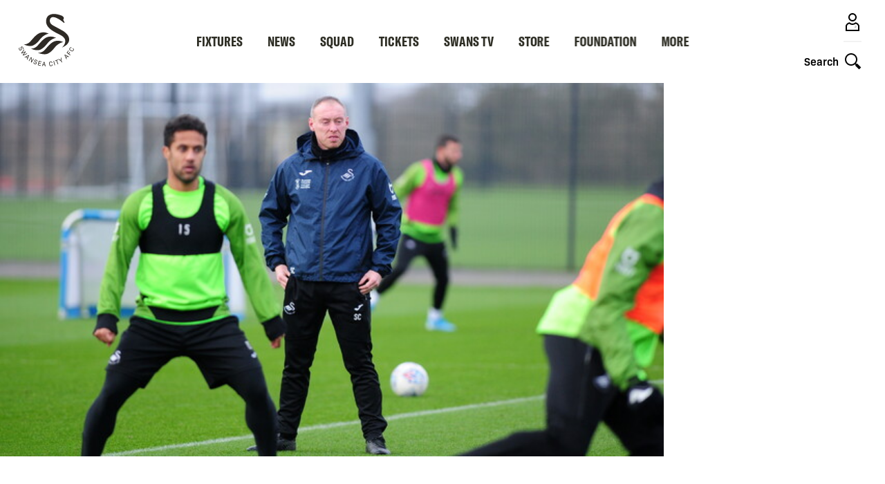

--- FILE ---
content_type: image/svg+xml
request_url: https://www.swanseacity.com/themes/custom/swansea/files/Swans-23-24-Primary-Logo-CC.svg
body_size: 3158
content:
<?xml version="1.0" encoding="UTF-8" standalone="no"?>
<!-- Created with Inkscape (http://www.inkscape.org/) -->

<svg
   version="1.1"
   id="svg2"
   width="2000"
   height="1893.8933"
   viewBox="0 0 2000 1893.8933"
   sodipodi:docname="Swans-23-24-Primary-Logo-CC.ai"
   xmlns:inkscape="http://www.inkscape.org/namespaces/inkscape"
   xmlns:sodipodi="http://sodipodi.sourceforge.net/DTD/sodipodi-0.dtd"
   xmlns="http://www.w3.org/2000/svg"
   xmlns:svg="http://www.w3.org/2000/svg">
  <defs
     id="defs6">
    <clipPath
       clipPathUnits="userSpaceOnUse"
       id="clipPath16">
      <path
         d="M 0,1420.424 H 1500 V 0 H 0 Z"
         id="path14" />
    </clipPath>
  </defs>
  <sodipodi:namedview
     id="namedview4"
     pagecolor="#ffffff"
     bordercolor="#000000"
     borderopacity="0.25"
     inkscape:showpageshadow="2"
     inkscape:pageopacity="0.0"
     inkscape:pagecheckerboard="0"
     inkscape:deskcolor="#d1d1d1" />
  <g
     id="g8"
     inkscape:groupmode="layer"
     inkscape:label="Swans-23-24-Primary-Logo-CC"
     transform="matrix(1.3333333,0,0,-1.3333333,0,1893.8933)">
    <g
       id="g10">
      <g
         id="g12"
         clip-path="url(#clipPath16)">
        <g
           id="g18"
           transform="translate(1210.7627,657.2375)">
          <path
             d="m 0,0 c 0,0 -125.463,71.791 -252.934,18.112 -127.478,-53.671 -226.776,-222.743 -298.568,-268.361 -69.774,-44.285 -133.505,-36.233 -133.505,-36.233 0,0 171.747,-78.501 285.14,-12.746 132.172,76.485 152.293,164.372 246.223,232.137 C -55.688,2.684 0,0 0,0"
             style="fill:#2e2a25;fill-opacity:1;fill-rule:nonzero;stroke:none"
             id="path20" />
        </g>
        <g
           id="g22"
           transform="translate(1014.8535,770.6228)">
          <path
             d="M 0,0 C 0,0 -125.462,71.791 -252.934,18.112 -380.413,-35.559 -479.71,-204.63 -551.493,-250.25 c -69.783,-44.285 -133.514,-36.233 -133.514,-36.233 0,0 165.713,-84.536 279.097,-18.787 132.172,76.484 158.337,170.414 251.599,238.18 C -55.688,2.684 0,0 0,0"
             style="fill:#2e2a25;fill-opacity:1;fill-rule:nonzero;stroke:none"
             id="path24" />
        </g>
        <g
           id="g26"
           transform="translate(818.9453,884.0076)">
          <path
             d="m 0,0 c 0,0 -125.462,71.792 -252.933,18.113 -127.48,-53.671 -226.777,-222.743 -298.56,-268.37 -69.783,-44.277 -133.514,-36.225 -133.514,-36.225 0,0 165.713,-84.536 279.097,-18.788 132.172,76.484 158.336,170.414 251.599,238.18 C -56.354,2.684 0,0 0,0"
             style="fill:#2e2a25;fill-opacity:1;fill-rule:nonzero;stroke:none"
             id="path28" />
        </g>
        <g
           id="g30"
           transform="translate(1170.5059,978.6077)">
          <path
             d="m 0,0 c -88.563,48.978 -136.865,74.476 -207.981,112.042 -46.294,26.84 -69.783,37.576 -99.298,77.16 -35.558,65.073 -8.052,118.077 -8.052,118.077 77.151,148.275 364.983,-103.316 364.983,-103.316 25.49,-15.437 28.849,-3.359 17.438,20.797 -15.429,32.199 -30.858,57.697 -30.858,57.697 59.706,75.817 -50.994,114.726 -50.994,114.726 -294.534,109.358 -375.711,-34.217 -375.711,-34.217 -30.191,-35.558 -53.679,-130.154 -20.13,-209.322 48.978,-114.06 175.783,-185.852 358.274,-275.08 293.192,-142.908 55.013,-346.196 55.013,-346.196 168.405,71.116 203.288,161.695 195.911,238.846 C 185.843,-91.246 0,0 0,0"
             style="fill:#2e2a25;fill-opacity:1;fill-rule:nonzero;stroke:none"
             id="path32" />
        </g>
        <g
           id="g34"
           transform="translate(23.7686,512.593)">
          <path
             d="m 0,0 7.155,-14.128 c -12.877,-6.513 -15.1,-18.088 -6.916,-34.249 7.87,-15.544 17.643,-20.451 28.947,-14.729 11.452,5.804 13.296,15.404 6.026,36.381 -9.088,26.148 -5.384,39.461 12.976,48.756 20.409,10.332 37.674,2.708 49.834,-21.299 11.921,-23.546 7.599,-40.72 -13.28,-51.283 l -7.155,14.119 c 12.408,6.283 14.795,16.36 7.328,31.113 C 77.521,9.278 67.502,14.268 56.676,8.784 45.998,3.375 44.318,-5.755 51.102,-24.996 60.833,-52.403 56.98,-66.589 37.509,-76.436 16.639,-87.007 -0.074,-79.695 -12.711,-54.741 -25.588,-29.318 -21.504,-10.885 0,0"
             style="fill:#2e2a25;fill-opacity:1;fill-rule:nonzero;stroke:none"
             id="path36" />
        </g>
        <g
           id="g38"
           transform="translate(233.1221,343.1575)">
          <path
             d="m 0,0 -114.883,-46.401 -9.756,12.925 58.52,76.37 -89.583,-35.229 -9.649,12.777 76.081,97.791 9.863,-13.065 -59.968,-75.916 90.183,35.903 9.328,-12.357 -59.392,-77.258 89.722,37.098 z"
             style="fill:#2e2a25;fill-opacity:1;fill-rule:nonzero;stroke:none"
             id="path40" />
        </g>
        <g
           id="g42"
           transform="translate(235.5278,222.9954)">
          <path
             d="M 0,0 -35.789,32.282 -64.382,16.861 -76.525,27.819 35.97,87.409 47.858,76.69 0.132,-41.337 -12.407,-30.025 Z M -22.336,39.576 5.878,14.128 28.173,67.206 Z"
             style="fill:#2e2a25;fill-opacity:1;fill-rule:nonzero;stroke:none"
             id="path44" />
        </g>
        <g
           id="g46"
           transform="translate(411.5376,208.8381)">
          <path
             d="m 0,0 -63.353,-101.438 -13.123,8.2 1.523,112.676 -51.052,-81.745 -12.975,8.101 63.352,101.438 15.956,-9.969 -1.474,-106.28 48.171,77.119 z"
             style="fill:#2e2a25;fill-opacity:1;fill-rule:nonzero;stroke:none"
             id="path48" />
        </g>
        <g
           id="g50"
           transform="translate(405.606,116.1516)">
          <path
             d="m 0,0 14.638,-6.035 c -5.499,-13.329 0.371,-23.546 17.116,-30.453 16.096,-6.636 26.708,-3.969 31.533,7.739 4.89,11.863 0.016,20.343 -19.166,31.49 C 20.163,16.605 14.284,29.111 22.13,48.138 30.841,69.28 48.896,74.771 73.775,64.514 98.162,54.461 106.098,38.629 97.182,17.01 L 82.543,23.044 C 87.837,35.888 83.071,45.084 67.79,51.382 52.667,57.614 41.823,54.856 37.205,43.635 32.644,32.578 37.328,24.559 55.021,14.416 80.28,0.008 86.603,-13.255 78.295,-33.418 69.379,-55.046 51.95,-60.413 26.09,-49.752 -0.247,-38.893 -9.188,-22.278 0,0"
             style="fill:#2e2a25;fill-opacity:1;fill-rule:nonzero;stroke:none"
             id="path52" />
        </g>
        <g
           id="g54"
           transform="translate(599.21,32.6614)">
          <path
             d="M 0,0 -3.433,-14.013 -81.177,5.047 -52.699,121.23 23.332,102.591 19.899,88.587 -40.753,103.455 -49.505,67.74 2.602,54.963 -0.832,40.959 -52.946,53.736 -62.365,15.288 Z"
             style="fill:#2e2a25;fill-opacity:1;fill-rule:nonzero;stroke:none"
             id="path56" />
        </g>
        <g
           id="g58"
           transform="translate(629.46,12.5911)">
          <path
             d="m 0,0 16.293,-1.441 13.543,29.548 48.015,-4.215 8.192,-31.45 16.82,-1.482 -32.981,122.976 -15.956,1.399 z M 36.184,42.029 59.87,94.506 74.039,38.703 Z"
             style="fill:#2e2a25;fill-opacity:1;fill-rule:nonzero;stroke:none"
             id="path60" />
        </g>
        <g
           id="g62"
           transform="translate(831.7061,52.3391)">
          <path
             d="M 0,0 -4.224,28.889 C -8.776,60.043 3.384,77.817 33.146,82.165 60.99,86.231 77.25,74.747 82.305,47.396 L 66.983,45.157 C 63.451,63.303 53.325,70.54 35.229,67.896 15.388,64.999 8.159,53.629 11.493,30.832 L 15.609,2.634 c 3.335,-22.797 13.511,-31.622 33.353,-28.725 18.096,2.643 25.727,12.474 23.957,30.701 L 88.232,6.85 C 91.18,-20.632 78.896,-36.291 51.045,-40.358 21.282,-44.705 4.545,-31.154 0,0"
             style="fill:#2e2a25;fill-opacity:1;fill-rule:nonzero;stroke:none"
             id="path64" />
        </g>
        <g
           id="g66"
           transform="translate(941.3018,147.8792)">
          <path
             d="m 0,0 15.28,4.141 31.261,-115.467 -15.28,-4.142 z"
             style="fill:#2e2a25;fill-opacity:1;fill-rule:nonzero;stroke:none"
             id="path68" />
        </g>
        <g
           id="g70"
           transform="translate(1068.9072,176.717)">
          <path
             d="m 0,0 -32.933,-12.909 38.341,-97.782 -14.753,-5.781 -38.333,97.784 -32.915,-12.902 -5.327,13.593 80.584,31.59 z"
             style="fill:#2e2a25;fill-opacity:1;fill-rule:nonzero;stroke:none"
             id="path72" />
        </g>
        <g
           id="g74"
           transform="translate(1155.4004,162.3792)">
          <path
             d="m 0,0 25.242,-44.326 -13.757,-7.83 -25.234,44.326 -70.778,38.638 16.053,9.138 53.968,-29.383 2.124,61.319 15.288,8.702 z"
             style="fill:#2e2a25;fill-opacity:1;fill-rule:nonzero;stroke:none"
             id="path76" />
        </g>
        <g
           id="g78"
           transform="translate(1326.6729,269.1028)">
          <path
             d="M 0,0 -34.933,-33.212 -21.752,-62.908 -33.607,-74.179 -84.404,42.572 -72.805,53.604 41.23,-3.03 28.996,-14.671 Z m -41.182,-19.24 27.539,26.18 -51.216,26.304 z"
             style="fill:#2e2a25;fill-opacity:1;fill-rule:nonzero;stroke:none"
             id="path80" />
        </g>
        <g
           id="g82"
           transform="translate(1322.5137,376.5842)">
          <path
             d="M 0,0 29.17,-22.369 60.85,18.943 72.294,10.176 40.613,-31.138 83.458,-63.986 73.833,-76.55 -21.076,-3.787 25.58,57.063 37.023,48.294 Z"
             style="fill:#2e2a25;fill-opacity:1;fill-rule:nonzero;stroke:none"
             id="path84" />
        </g>
        <g
           id="g86"
           transform="translate(1425.9072,417.6545)">
          <path
             d="m 0,0 -25.604,14.038 c -27.614,15.132 -34.481,35.55 -20.023,61.92 13.534,24.683 32.495,30.741 57.375,18.31 L 4.306,80.691 c -16.622,8.102 -28.494,4.38 -37.28,-11.666 -9.648,-17.585 -4.915,-30.198 15.289,-41.271 L 7.303,14.054 C 27.515,2.98 40.687,5.788 50.319,23.374 59.12,39.42 55.877,51.424 40.251,60.99 l 7.442,13.576 C 71.404,60.364 76.5,41.124 62.974,16.441 48.517,-9.937 27.621,-15.132 0,0"
             style="fill:#2e2a25;fill-opacity:1;fill-rule:nonzero;stroke:none"
             id="path88" />
        </g>
      </g>
    </g>
  </g>
</svg>
